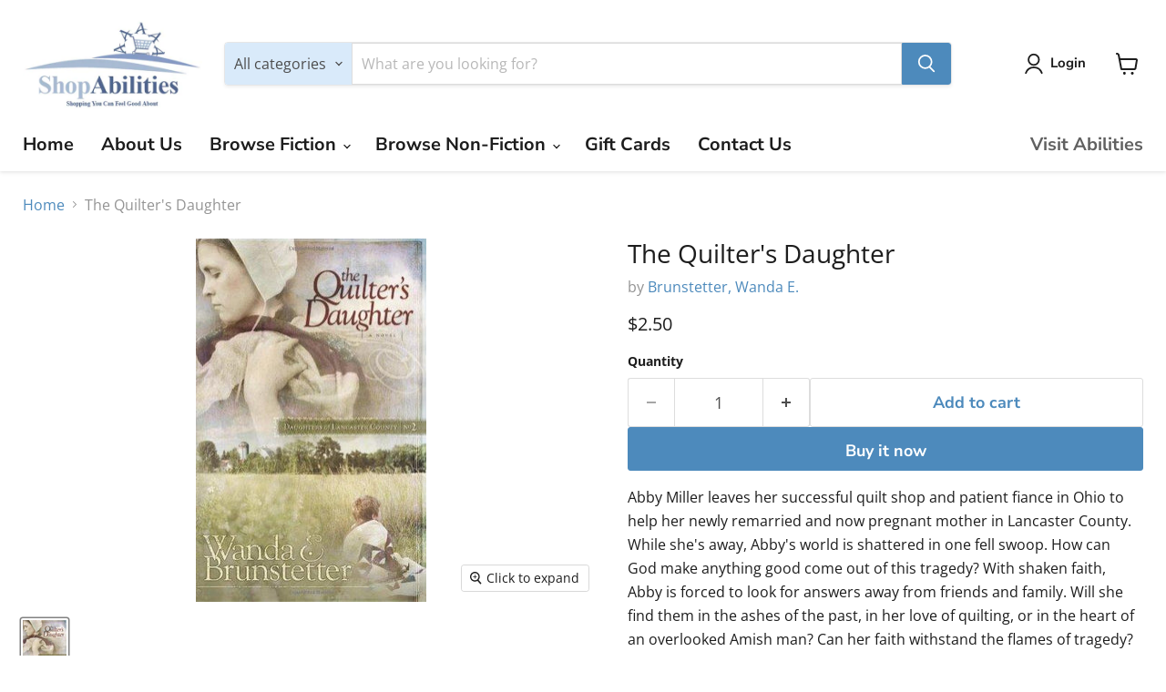

--- FILE ---
content_type: text/javascript; charset=utf-8
request_url: https://shopabilities.ca/products/the-quilters-daughter.js
body_size: 933
content:
{"id":8325792170269,"title":"The Quilter's Daughter","handle":"the-quilters-daughter","description":"\u003cp\u003eAbby Miller leaves her successful quilt shop and patient fiance in Ohio to help her newly remarried and now pregnant mother in Lancaster County. While she's away, Abby's world is shattered in one fell swoop. How can God make anything good come out of this tragedy? With shaken faith, Abby is forced to look for answers away from friends and family. Will she find them in the ashes of the past, in her love of quilting, or in the heart of an overlooked Amish man? Can her faith withstand the flames of tragedy? The Quilter's Daughter is book 2 in the Daughters of Lancaster's County series. Other books in the series include The Storekeeper's Daughter: Book 1 and The Bishop's Daughter: Book 3. From the Back Cover. Abby Miller's life is picture perfect. She runs a successful quilt shop and is engaged to a wonderful Amish man. But then duty calls. When she leaves her beloved shop and patient fianc© to attend to her mother in need, a double-tragedy strikes, shattering Abby's world in one fell swoop. Once Abby wipes away the tears and ashes, she is forced to look for answers outside her Amish community. Can God make anything good come out of her heartache? Will she find hope and a future. . . . . .in the ashes of the past? . . .in her love of quilting? . . .in the world outside of her own desires? . . .in the heart of an overlooked Amish man?With a shaken faith, Abby reaches beyond herself and finds friendship where she least expects it. Can her faith, tried by fire, withstand the flames? Will she have the courage to love again?\u003c\/p\u003e","published_at":"2023-05-19T19:21:27-04:00","created_at":"2023-05-19T19:21:28-04:00","vendor":"Brunstetter, Wanda E.","type":"Books","tags":["Drama"],"price":250,"price_min":250,"price_max":250,"available":true,"price_varies":false,"compare_at_price":null,"compare_at_price_min":0,"compare_at_price_max":0,"compare_at_price_varies":false,"variants":[{"id":44985609814301,"title":"Default Title","option1":"Default Title","option2":null,"option3":null,"sku":"1537","requires_shipping":true,"taxable":true,"featured_image":null,"available":true,"name":"The Quilter's Daughter","public_title":null,"options":["Default Title"],"price":250,"weight":0,"compare_at_price":null,"inventory_management":"shopify","barcode":null,"requires_selling_plan":false,"selling_plan_allocations":[]}],"images":["\/\/cdn.shopify.com\/s\/files\/1\/0748\/3326\/4925\/products\/1052234880.jpg?v=1684538488"],"featured_image":"\/\/cdn.shopify.com\/s\/files\/1\/0748\/3326\/4925\/products\/1052234880.jpg?v=1684538488","options":[{"name":"Title","position":1,"values":["Default Title"]}],"url":"\/products\/the-quilters-daughter","media":[{"alt":null,"id":33809735975197,"position":1,"preview_image":{"aspect_ratio":0.636,"height":500,"width":318,"src":"https:\/\/cdn.shopify.com\/s\/files\/1\/0748\/3326\/4925\/products\/1052234880.jpg?v=1684538488"},"aspect_ratio":0.636,"height":500,"media_type":"image","src":"https:\/\/cdn.shopify.com\/s\/files\/1\/0748\/3326\/4925\/products\/1052234880.jpg?v=1684538488","width":318}],"requires_selling_plan":false,"selling_plan_groups":[]}